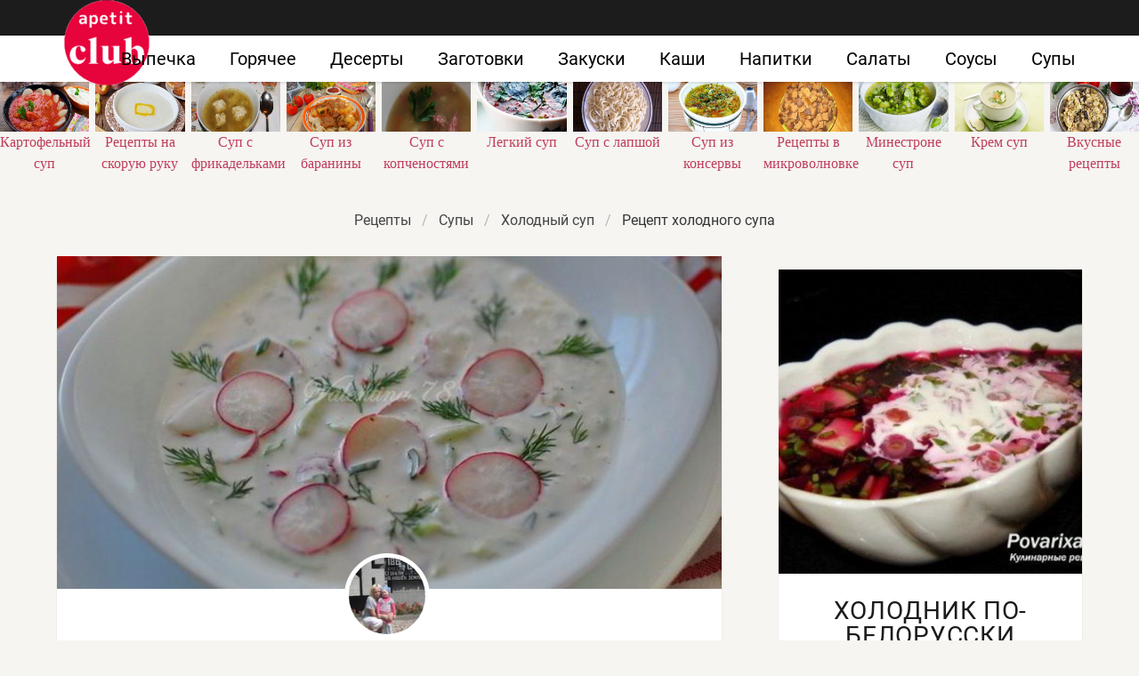

--- FILE ---
content_type: text/html; charset=UTF-8
request_url: https://apetitclub.ru/supy/kholodny-sup/kholodny-sup
body_size: 12021
content:
<!DOCTYPE html><html lang="ru"><head> <meta charset="UTF-8"> <title>Как Приготовить Холодный суп — Простой Домашний Рецепт с Пошаговыми Фото</title> <meta name="description" content="Простой рецепт авторской кухни. Время приготовления 30 мин. По рецепту получается четыре порции. Готовое блюдо содержит 235 ккал. Ингредиенты: огурцы 1 шт.; редис 1 пучок; лук зеленый 1 пучок; укроп по вкусу; перец белый по вкусу"> <meta http-equiv="X-UA-Compatible" content="IE=edge"> <meta name="viewport" content="width=device-width, initial-scale=1"> <link rel="icon" type="image/png" sizes="96x96" href="/favicon-96x96.png"> <link rel="apple-touch-icon" sizes="180x180" href="/apple-icon-180x180.png"> <link rel="icon" type="image/png" sizes="192x192" href="/android-icon-192x192.png"> <link rel="manifest" href="/manifest.json"> <meta name="msapplication-TileColor" content="#ffffff"> <meta name="msapplication-TileImage" content="/ms-icon-144x144.png"> <meta name="theme-color" content="#ffffff"> <meta property="og:title" content="Как Приготовить Холодный суп — Простой Домашний Рецепт с Пошаговыми Фото"> <meta property="og:type" content="website"> <meta property="og:site_name" content="apetitclub.ru"> <meta property="og:url" content="https://apetitclub.ru/supy/kholodny-sup/kholodny-sup"> <meta property="og:description" content="Простой рецепт авторской кухни. Время приготовления 30 мин. По рецепту получается четыре порции. Готовое блюдо содержит 235 ккал. Ингредиенты: огурцы 1 шт.; редис 1 пучок; лук зеленый 1 пучок; укроп по вкусу; перец белый по вкусу"> <meta property="og:image" content="https://apetitclub.ru/supy/kholodny-sup/kholodny-sup/kholodny-sup-ready0-w1200h630.jpg"> <meta name="twitter:card" content="summary_large_image"> <meta name="twitter:url" content="https://apetitclub.ru/supy/kholodny-sup/kholodny-sup"> <meta name="twitter:title" content="Как Приготовить Холодный суп — Простой Домашний Рецепт с Пошаговыми Фото"> <meta name="twitter:description" content="Простой рецепт авторской кухни. Время приготовления 30 мин. По рецепту получается четыре порции. Готовое блюдо содержит 235 ккал. Ингредиенты: огурцы 1 шт.; редис 1 пучок; лук зеленый 1 пучок; укроп по вкусу; перец белый по вкусу"> <meta name="twitter:image" content="https://apetitclub.ru/supy/kholodny-sup/kholodny-sup/kholodny-sup-ready0-w1200h630.jpg"> <link rel="preload" href="/styles.css" as="style"> <link rel="dns-prefetch" href="//fonts.googleapis.com"> <link rel="dns-prefetch" href="//counter.yadro.ru"> <link rel="dns-prefetch" href="//yastatic.net"> <style>@font-face{font-family:Roboto;font-style:normal;font-weight:400;src:local('Roboto'),local('Roboto-Regular'),url(https://fonts.gstatic.com/s/roboto/v18/KFOmCnqEu92Fr1Mu5mxP.ttf) format('truetype');font-display: swap}@font-face{font-family:Roboto;font-style:normal;font-weight:700;src:local('Roboto Bold'),local('Roboto-Bold'),url(https://fonts.gstatic.com/s/roboto/v18/KFOlCnqEu92Fr1MmWUlfABc9.ttf) format('truetype');font-display: swap}.breadcrumb:not(:last-child),.title:not(:last-child){margin-bottom:1.5rem}.image.is-16by9 img,.image.is-2by1 img{bottom:0;left:0;position:absolute;right:0;top:0}body,figure,h1,html,li,ul{margin:0;padding:0}h1{font-size:100%;font-weight:400}figure,section{display:block}.image img.is-rounded{border-radius:290486px}.image.is-16by9 img,.image.is-2by1 img{height:100%;width:100%}.image.is-96x96{height:96px;width:96px}.title{word-break:break-word}.title{color:#363636;font-size:2rem;font-weight:600;line-height:1.125}.retseptname,.serif{font-family:Georgia,Times,'Times New Roman',serif}.br-5{border:5px solid #fff}.title.retseptname{font-size:42px;line-height:1.35;font-weight:700;letter-spacing:-.5px;text-align:center}.ava{margin:-40px auto 0;color:#1c1c1c;font-size:16px;text-transform:uppercase;display:block;width:100px;text-align:center}.shadow{position:relative;background:#fff;box-shadow:0 2px 2px rgba(0,0,0,.1);overflow:hidden}@media screen and (max-width:768px){.navbar{border-top:3px solid #1c1c1c}.logo-top{width:52px;height:52px;top:-1px;left:1px;background:url('https://apetitclub.ru/logo-m.png') no-repeat}.breadcrumb{margin-top:20px}.section{padding:56px 0 3rem}.column{padding:.75rem 0}.columns{margin-left:0;margin-right:0}.image.is-2by1{padding-top:47.76%}}.breadcrumb{-webkit-touch-callout:none}.breadcrumb:not(:last-child){margin-bottom:1.5rem}.image.is-16by9 img,.image.is-1by1 img,.image.is-2by1 img{bottom:0;left:0;position:absolute;right:0;top:0}body,html,li,p,ul{margin:0;padding:0}ul{list-style:none}html{box-sizing:border-box}*,::after,::before{box-sizing:inherit}html{background-color:#f6f5f2;font-size:16px;-moz-osx-font-smoothing:grayscale;-webkit-font-smoothing:antialiased;min-width:300px;overflow-x:hidden;overflow-y:scroll;text-rendering:optimizeLegibility;-webkit-text-size-adjust:100%;-moz-text-size-adjust:100%;-ms-text-size-adjust:100%;text-size-adjust:100%}section{display:block}body{font-family:BlinkMacSystemFont,-apple-system,Roboto,Arial,sans-serif}body{color:#4a4a4a;font-size:1rem;font-weight:400;line-height:1.5}a{color:#3273dc;text-decoration:none}img{height:auto;max-width:100%}span{font-style:inherit;font-weight:inherit}.container{margin:0 auto;position:relative}@media screen and (min-width:1088px){.is-hidden-desktop{display:none!important}.container{max-width:960px;width:960px}}@media screen and (min-width:1280px){.container{max-width:1152px;width:1152px}}@media screen and (min-width:1472px){.container{max-width:1344px;width:1344px}}.image{display:block;position:relative}.image img{display:block;height:auto;width:100%}.image.is-16by9 img,.image.is-1by1 img,.image.is-2by1 img{height:100%;width:100%}.image.is-1by1{padding-top:100%}.image.is-16by9{padding-top:56.25%}.image.is-2by1{padding-top:50%}.breadcrumb{font-size:1rem;white-space:nowrap}.breadcrumb a{align-items:center;color:#3273dc;display:flex;justify-content:center;padding:0 .75em}.breadcrumb li{align-items:center;display:flex}.breadcrumb li:first-child a{padding-left:0}.breadcrumb li.is-active a{color:#363636}.breadcrumb li+li::before{color:#b5b5b5;content:"\0002f"}.breadcrumb ul{align-items:flex-start;display:flex;flex-wrap:wrap;justify-content:flex-start}.breadcrumb.is-centered ul{justify-content:center}.navbar{background-color:#fff;min-height:3.25rem;position:relative;z-index:30}.navbar>.container{align-items:stretch;display:flex;min-height:3.25rem;width:100%}.navbar-brand{align-items:stretch;display:flex;flex-shrink:0;min-height:3.25rem}.navbar-burger{color:#4a4a4a;display:block;height:3.25rem;position:relative;width:3.25rem;margin-left:auto}.navbar-burger span{background-color:currentColor;display:block;height:1px;left:calc(50% - 8px);position:absolute;-webkit-transform-origin:center;transform-origin:center;width:16px}.navbar-burger span:nth-child(1){top:calc(50% - 6px)}.navbar-burger span:nth-child(2){top:calc(50% - 1px)}.navbar-burger span:nth-child(3){top:calc(50% + 4px)}.navbar-menu{display:none}.navbar-item{color:#4a4a4a;display:block;line-height:1.5;padding:.5rem .75rem;position:relative}.navbar-item{display:block;flex-grow:0;flex-shrink:0}@media screen and (max-width:1087px){.navbar>.container{display:block}.navbar-brand .navbar-item{align-items:center;display:flex}.navbar-menu{background-color:#fff;box-shadow:0 8px 16px rgba(10,10,10,.1);padding:.5rem 0}.navbar.is-fixed-top-touch{left:0;position:fixed;right:0;z-index:30}.navbar.is-fixed-top-touch{top:0}.navbar.is-fixed-top-touch .navbar-menu{-webkit-overflow-scrolling:touch;max-height:calc(100vh - 3.25rem);overflow:auto}}@media screen and (min-width:1088px){.navbar,.navbar-end,.navbar-menu{align-items:stretch;display:flex}.navbar{min-height:3.25rem}.navbar-burger{display:none}.navbar-item{align-items:center;display:flex}.navbar-item{display:flex}.navbar-menu{flex-grow:1;flex-shrink:0}.navbar-end{justify-content:flex-end;margin-left:auto}.navbar>.container .navbar-brand{margin-left:-.75rem}.navbar>.container .navbar-menu{margin-right:-.75rem}}.column{display:block;flex-basis:0;flex-grow:1;flex-shrink:1;padding:.75rem}@media screen and (min-width:769px),print{.column.is-full{flex:none;width:100%}.column.is-4{flex:none;width:33.33333%}.columns:not(.is-desktop){display:flex}}.columns{margin-left:-.75rem;margin-right:-.75rem;margin-top:-.75rem}.columns:last-child{margin-bottom:-.75rem}.columns.is-multiline{flex-wrap:wrap}.columns.is-variable{--columnGap:0.75rem;margin-left:calc(-1 * var(--columnGap));margin-right:calc(-1 * var(--columnGap))}.columns.is-variable .column{padding-left:var(--columnGap);padding-right:var(--columnGap)}.columns.is-variable.is-5{--columnGap:1.25rem}.columns.is-variable.is-8{--columnGap:2rem}.section{padding:3rem 1.5rem}.rltv{position:relative}.serif{font-family:Georgia,Times,'Times New Roman',serif}.section{overflow:hidden;padding-top:1em}.image{overflow:hidden}.navbar{border-top:40px solid #1c1c1c;box-shadow:0 2px 2px rgba(0,0,0,.1)}.navbar-item{font-size:20px;color:#000;margin:0 7px}.breadcrumb{margin-bottom:1em!important}.breadcrumb a{color:#444}.logo-top{width:96px;height:96px;position:absolute;top:-40px;left:1px;background:url('https://apetitclub.ru/logo.png') no-repeat;text-indent:-9999px}.t-ingr{font-size:17px;line-height:1.3em;letter-spacing:-.5px;padding:10px}.my-card,.shadow{position:relative;background:#fff;box-shadow:0 2px 2px rgba(0,0,0,.1);overflow:hidden}.my-card{height:100%}.mt-10{margin-top:10px}@media screen and (max-width:768px){.navbar{border-top:3px solid #1c1c1c}.logo-top{width:52px;height:52px;top:-1px;left:1px;background:url('https://apetitclub.ru/logo-m.png') no-repeat}.breadcrumb{margin-top:20px}.section{padding:56px 0 3rem}.column{padding:.75rem 0}.columns{margin-left:0;margin-right:0}.t-ingr{margin-left:16px;margin-right:16px}.image.is-1by1,.image.is-2by1{padding-top:47.76%}}.article_link:after{content:" ";position:absolute;top:0;left:0;bottom:0;right:0;background-color:rgba(0,0,0,0);z-index:2222}:root{--swiper-theme-color:#007aff}:host{position:relative;display:block;margin-left:auto;margin-right:auto;z-index:1}.swiper{margin-left:auto;margin-right:auto;position:relative;overflow:hidden;list-style:none;padding:0;z-index:1;display:block}.swiper-wrapper{position:relative;width:100%;height:100%;z-index:1;display:flex;box-sizing:content-box}.swiper-wrapper{transform:translate3d(0,0,0)}.swiper-slide{flex-shrink:0;width:100%;height:100%;position:relative;display:block}:root{--swiper-navigation-size:44px}.swiper{width:100%;height:100%}.swiper-slide{text-align:center;display:flex;justify-content:center;align-items:center}.swiper-slide .serif{color:#c03d5a}.swiper-slide .relative{width:100%}@media screen and (max-width:768px){.swiper-slide{font-size:.7em}.swiper{margin:65px 0 -60px}}</style> <link rel="canonical" href="https://apetitclub.ru/supy/kholodny-sup/kholodny-sup"></head><body><nav class="navbar is-fixed-top-touch" role="navigation" aria-label="main navigation"> <div class="container"> <div class="navbar-brand"> <a class="navbar-item logo-top" href="/" title="На Главную">Как приготовить быстро и просто</a> <a role="button" class="navbar-burger burger" aria-label="menu" aria-expanded="false" data-target="navbarBasicExample"> <span aria-hidden="true"></span> <span aria-hidden="true"></span> <span aria-hidden="true"></span> </a> </div> <div id="navbarBasicExample" class="navbar-menu"> <div class="navbar-end"> <a class="navbar-item" href="/vypechka" title="Перейти в Раздел «Выпечка»">Выпечка</a> <a class="navbar-item" href="/goryachee" title="Перейти в Раздел «Горячее»">Горячее</a> <a class="navbar-item" href="/deserty" title="Перейти в Раздел «Десерты»">Десерты</a> <a class="navbar-item" href="/zagotovki" title="Перейти в Раздел «Заготовки»">Заготовки</a> <a class="navbar-item" href="/zakuski" title="Перейти в Раздел «Закуски»">Закуски</a> <a class="navbar-item" href="/kashi" title="Перейти в Раздел «Каши»">Каши</a> <a class="navbar-item" href="/napitki" title="Перейти в Раздел «Напитки»">Напитки</a> <a class="navbar-item" href="/salaty" title="Перейти в Раздел «Салаты»">Салаты</a> <a class="navbar-item" href="/sousy" title="Перейти в Раздел «Соусы»">Соусы</a> <a class="navbar-item" href="/supy" title="Перейти в Раздел «Супы»">Супы</a> </div> </div> </div></nav><div class="header"></div> <div class="swiper mySwiper"> <div class="swiper-wrapper columns"> <div class="swiper-slide"> <div class="relative"> <div class="image is-16by9"> <img class="lozad" src="/zero.png" data-src="/supy/kartofelny-sup/kartofelny-sup-w414h198.jpg" alt="Рецепты картофельного супа"> </div> <a class="article_link" href="/supy/kartofelny-sup"><span class="serif">Картофельный суп</span></a> </div> </div> <div class="swiper-slide"> <div class="relative"> <div class="image is-16by9"> <img class="lozad" src="/zero.png" data-src="/retsepty-na-skoruyu-ruku/retsepty-na-skoruyu-ruku-w414h198.jpg" alt="Рецепты на скорую руку"> </div> <a class="article_link" href="/retsepty-na-skoruyu-ruku"><span class="serif">Рецепты на скорую руку</span></a> </div> </div> <div class="swiper-slide"> <div class="relative"> <div class="image is-16by9"> <img class="lozad" src="/zero.png" data-src="/supy/sup-s-frikadelkami/sup-s-frikadelkami-w414h198.jpg" alt="Рецепты супа с фрикадельками"> </div> <a class="article_link" href="/supy/sup-s-frikadelkami"><span class="serif">Суп с фрикадельками</span></a> </div> </div> <div class="swiper-slide"> <div class="relative"> <div class="image is-16by9"> <img class="lozad" src="/zero.png" data-src="/supy/sup-iz-baraniny/sup-iz-baraniny-w414h198.jpg" alt="Рецепты супа из баранины"> </div> <a class="article_link" href="/supy/sup-iz-baraniny"><span class="serif">Суп из баранины</span></a> </div> </div> <div class="swiper-slide"> <div class="relative"> <div class="image is-16by9"> <img class="lozad" src="/zero.png" data-src="/supy/sup-s-kopchenostyami/sup-s-kopchenostyami-w414h198.jpg" alt="Рецепты супа с копченостями"> </div> <a class="article_link" href="/supy/sup-s-kopchenostyami"><span class="serif">Суп с копченостями</span></a> </div> </div> <div class="swiper-slide"> <div class="relative"> <div class="image is-16by9"> <img class="lozad" src="/zero.png" data-src="/supy/legkii-sup/legkii-sup-w414h198.jpg" alt="Рецепты легкого супа"> </div> <a class="article_link" href="/supy/legkii-sup"><span class="serif">Легкий суп</span></a> </div> </div> <div class="swiper-slide"> <div class="relative"> <div class="image is-16by9"> <img class="lozad" src="/zero.png" data-src="/supy/lapsha-sup/lapsha-sup-w414h198.jpg" alt="Рецепты Супа с лапшой"> </div> <a class="article_link" href="/supy/lapsha-sup"><span class="serif">Суп с лапшой</span></a> </div> </div> <div class="swiper-slide"> <div class="relative"> <div class="image is-16by9"> <img class="lozad" src="/zero.png" data-src="/supy/sup-iz-konservy/sup-iz-konservy-w414h198.jpg" alt="Рецепты супа из консервы"> </div> <a class="article_link" href="/supy/sup-iz-konservy"><span class="serif">Суп из консервы</span></a> </div> </div> <div class="swiper-slide"> <div class="relative"> <div class="image is-16by9"> <img class="lozad" src="/zero.png" data-src="/retsepty-v-mikrovolnovke/retsepty-v-mikrovolnovke-w414h198.jpg" alt="Рецепты в микроволновке"> </div> <a class="article_link" href="/retsepty-v-mikrovolnovke"><span class="serif">Рецепты в микроволновке</span></a> </div> </div> <div class="swiper-slide"> <div class="relative"> <div class="image is-16by9"> <img class="lozad" src="/zero.png" data-src="/supy/ovoschnoi-sup/minestrone-sup/minestrone-sup-w414h198.jpg" alt="Рецепты минестроне суп"> </div> <a class="article_link" href="/supy/ovoschnoi-sup/minestrone-sup"><span class="serif">Минестроне суп</span></a> </div> </div> <div class="swiper-slide"> <div class="relative"> <div class="image is-16by9"> <img class="lozad" src="/zero.png" data-src="/supy/krem-sup/krem-sup-w414h198.jpg" alt="Рецепты крема суп"> </div> <a class="article_link" href="/supy/krem-sup"><span class="serif">Крем суп</span></a> </div> </div> <div class="swiper-slide"> <div class="relative"> <div class="image is-16by9"> <img class="lozad" src="/zero.png" data-src="/vkusnye-retsepty/vkusnye-retsepty-w414h198.jpg" alt="Вкусные рецепты"> </div> <a class="article_link" href="/vkusnye-retsepty"><span class="serif">Вкусные рецепты</span></a> </div> </div> <div class="swiper-slide"> <div class="relative"> <div class="image is-16by9"> <img class="lozad" src="/zero.png" data-src="/prostye-retsepty/prostye-retsepty-w414h198.jpg" alt="Простые рецепты"> </div> <a class="article_link" href="/prostye-retsepty"><span class="serif">Простые рецепты</span></a> </div> </div> <div class="swiper-slide"> <div class="relative"> <div class="image is-16by9"> <img class="lozad" src="/zero.png" data-src="/supy/sup-s-kapustoi/sup-s-kapustoi-w414h198.jpg" alt="Рецепты супа с капустой"> </div> <a class="article_link" href="/supy/sup-s-kapustoi"><span class="serif">Суп с капустой</span></a> </div> </div> <div class="swiper-slide"> <div class="relative"> <div class="image is-16by9"> <img class="lozad" src="/zero.png" data-src="/supy/sup-s-rebryshkami/sup-s-rebryshkami-w414h198.jpg" alt="Рецепты супа с ребрышками"> </div> <a class="article_link" href="/supy/sup-s-rebryshkami"><span class="serif">Суп с ребрышками</span></a> </div> </div> <div class="swiper-slide"> <div class="relative"> <div class="image is-16by9"> <img class="lozad" src="/zero.png" data-src="/supy/sup-s-kletskami/sup-s-kletskami-w414h198.jpg" alt="Рецепты супа с клецками"> </div> <a class="article_link" href="/supy/sup-s-kletskami"><span class="serif">Суп с клецками</span></a> </div> </div> <div class="swiper-slide"> <div class="relative"> <div class="image is-16by9"> <img class="lozad" src="/zero.png" data-src="/supy/svekolny-sup/svekolny-sup-w414h198.jpg" alt="Рецепты свекольного супа"> </div> <a class="article_link" href="/supy/svekolny-sup"><span class="serif">Свекольный суп</span></a> </div> </div> <div class="swiper-slide"> <div class="relative"> <div class="image is-16by9"> <img class="lozad" src="/zero.png" data-src="/supy/sup-s-myasom/sup-s-myasom-w414h198.jpg" alt="Рецепты супа с мясом"> </div> <a class="article_link" href="/supy/sup-s-myasom"><span class="serif">Суп с мясом</span></a> </div> </div> <div class="swiper-slide"> <div class="relative"> <div class="image is-16by9"> <img class="lozad" src="/zero.png" data-src="/supy/borsch/ovoschnoi-sup/ovoschnoi-sup-w414h198.jpg" alt="Рецепты овощного супа"> </div> <a class="article_link" href="/supy/borsch/ovoschnoi-sup"><span class="serif">Овощной суп</span></a> </div> </div> <div class="swiper-slide"> <div class="relative"> <div class="image is-16by9"> <img class="lozad" src="/zero.png" data-src="/supy/sup-iz-govyadiny/sup-iz-govyadiny-w414h198.jpg" alt="Рецепты супа из говядины"> </div> <a class="article_link" href="/supy/sup-iz-govyadiny"><span class="serif">Суп из говядины</span></a> </div> </div> <div class="swiper-slide"> <div class="relative"> <div class="image is-16by9"> <img class="lozad" src="/zero.png" data-src="/supy/tykvenny-sup/tykvenny-sup-w414h198.jpg" alt="Рецепты тыквенного супа"> </div> <a class="article_link" href="/supy/tykvenny-sup"><span class="serif">Тыквенный суп</span></a> </div> </div> <div class="swiper-slide"> <div class="relative"> <div class="image is-16by9"> <img class="lozad" src="/zero.png" data-src="/supy/sup-iz-chechevitsy/sup-iz-chechevitsy-w414h198.jpg" alt="Рецепты супа из чечевицы"> </div> <a class="article_link" href="/supy/sup-iz-chechevitsy"><span class="serif">Суп из чечевицы</span></a> </div> </div> <div class="swiper-slide"> <div class="relative"> <div class="image is-16by9"> <img class="lozad" src="/zero.png" data-src="/supy/sup-v-multivarke/sup-v-multivarke-w414h198.jpg" alt="Рецепты супа в мультиварке"> </div> <a class="article_link" href="/supy/sup-v-multivarke"><span class="serif">Суп в мультиварке</span></a> </div> </div> <div class="swiper-slide"> <div class="relative"> <div class="image is-16by9"> <img class="lozad" src="/zero.png" data-src="/supy/sup-s-perlovkoi/sup-s-perlovkoi-w414h198.jpg" alt="Рецепты супа с перловкой"> </div> <a class="article_link" href="/supy/sup-s-perlovkoi"><span class="serif">Суп с перловкой</span></a> </div> </div> <div class="swiper-slide"> <div class="relative"> <div class="image is-16by9"> <img class="lozad" src="/zero.png" data-src="/prazdnichnye-retsepty/prazdnichnye-retsepty-w414h198.jpg" alt="Праздничные рецепты"> </div> <a class="article_link" href="/prazdnichnye-retsepty"><span class="serif">Праздничные рецепты</span></a> </div> </div> <div class="swiper-slide"> <div class="relative"> <div class="image is-16by9"> <img class="lozad" src="/zero.png" data-src="/supy/sup-na-skoruyu-ruku/sup-na-skoruyu-ruku-w414h198.jpg" alt="Рецепты супа на скорую руку"> </div> <a class="article_link" href="/supy/sup-na-skoruyu-ruku"><span class="serif">Суп на скорую руку</span></a> </div> </div> <div class="swiper-slide"> <div class="relative"> <div class="image is-16by9"> <img class="lozad" src="/zero.png" data-src="/supy/sup-tomatny/sup-tomatny-w414h198.jpg" alt="Рецепты супа томатного"> </div> <a class="article_link" href="/supy/sup-tomatny"><span class="serif">Суп томатный</span></a> </div> </div> <div class="swiper-slide"> <div class="relative"> <div class="image is-16by9"> <img class="lozad" src="/zero.png" data-src="/supy/bulyon/risovy-sup/risovy-sup-w414h198.jpg" alt="Рецепты рисового супа"> </div> <a class="article_link" href="/supy/bulyon/risovy-sup"><span class="serif">Рисовый суп</span></a> </div> </div> <div class="swiper-slide"> <div class="relative"> <div class="image is-16by9"> <img class="lozad" src="/zero.png" data-src="/supy/rybny-sup/rybny-sup-w414h198.jpg" alt="Рецепты рыбного супа"> </div> <a class="article_link" href="/supy/rybny-sup"><span class="serif">Рыбный суп</span></a> </div> </div> <div class="swiper-slide"> <div class="relative"> <div class="image is-16by9"> <img class="lozad" src="/zero.png" data-src="/supy/sup-s-plavlennym-syrom/sup-s-plavlennym-syrom-w414h198.jpg" alt="Рецепты супа с плавленным сыром"> </div> <a class="article_link" href="/supy/sup-s-plavlennym-syrom"><span class="serif">Суп с плавленным сыром</span></a> </div> </div> <div class="swiper-slide"> <div class="relative"> <div class="image is-16by9"> <img class="lozad" src="/zero.png" data-src="/supy/ovoschnoi-sup/sup-iz-tykvy/sup-iz-tykvy-w414h198.jpg" alt="Рецепты супа из тыквы"> </div> <a class="article_link" href="/supy/ovoschnoi-sup/sup-iz-tykvy"><span class="serif">Суп из тыквы</span></a> </div> </div> <div class="swiper-slide"> <div class="relative"> <div class="image is-16by9"> <img class="lozad" src="/zero.png" data-src="/supy/sup-iz-shampinyonov/sup-iz-shampinyonov-w414h198.jpg" alt="Рецепты супа из шампиньонов"> </div> <a class="article_link" href="/supy/sup-iz-shampinyonov"><span class="serif">Суп из шампиньонов</span></a> </div> </div> <div class="swiper-slide"> <div class="relative"> <div class="image is-16by9"> <img class="lozad" src="/zero.png" data-src="/retsepty-na-skovorode/retsepty-na-skovorode-w414h198.jpg" alt="Рецепты на сковороде"> </div> <a class="article_link" href="/retsepty-na-skovorode"><span class="serif">Рецепты на сковороде</span></a> </div> </div> <div class="swiper-slide"> <div class="relative"> <div class="image is-16by9"> <img class="lozad" src="/zero.png" data-src="/retsepty-dlya-khlebopechki/retsepty-dlya-khlebopechki-w414h198.jpg" alt="Рецепты для хлебопечки"> </div> <a class="article_link" href="/retsepty-dlya-khlebopechki"><span class="serif">Рецепты для хлебопечки</span></a> </div> </div> <div class="swiper-slide"> <div class="relative"> <div class="image is-16by9"> <img class="lozad" src="/zero.png" data-src="/supy/prostoi-sup/prostoi-sup-w414h198.jpg" alt="Рецепты простого супа"> </div> <a class="article_link" href="/supy/prostoi-sup"><span class="serif">Простой суп</span></a> </div> </div> <div class="swiper-slide"> <div class="relative"> <div class="image is-16by9"> <img class="lozad" src="/zero.png" data-src="/retsepty-v-multivarke/retsepty-v-multivarke-w414h198.jpg" alt="Рецепты в мультиварке"> </div> <a class="article_link" href="/retsepty-v-multivarke"><span class="serif">Рецепты в мультиварке</span></a> </div> </div> <div class="swiper-slide"> <div class="relative"> <div class="image is-16by9"> <img class="lozad" src="/zero.png" data-src="/supy/bulyon/klassicheskie-supy/klassicheskie-supy-w414h198.jpg" alt="Рецепты классических супов"> </div> <a class="article_link" href="/supy/bulyon/klassicheskie-supy"><span class="serif">Классические супы</span></a> </div> </div> <div class="swiper-slide"> <div class="relative"> <div class="image is-16by9"> <img class="lozad" src="/zero.png" data-src="/supy/molochny-sup/sup-iz-brokkoli/sup-iz-brokkoli-w414h198.jpg" alt="Рецепты супа из брокколи"> </div> <a class="article_link" href="/supy/molochny-sup/sup-iz-brokkoli"><span class="serif">Суп из брокколи</span></a> </div> </div> <div class="swiper-slide"> <div class="relative"> <div class="image is-16by9"> <img class="lozad" src="/zero.png" data-src="/supy/bulyon/gorokhovy-sup/gorokhovy-sup-w414h198.jpg" alt="Рецепты горохового супа"> </div> <a class="article_link" href="/supy/bulyon/gorokhovy-sup"><span class="serif">Гороховый суп</span></a> </div> </div> <div class="swiper-slide"> <div class="relative"> <div class="image is-16by9"> <img class="lozad" src="/zero.png" data-src="/supy/sup-s-vermishelyu/sup-s-vermishelyu-w414h198.jpg" alt="Рецепты супа с вермишелью"> </div> <a class="article_link" href="/supy/sup-s-vermishelyu"><span class="serif">Суп с вермишелью</span></a> </div> </div> <div class="swiper-slide"> <div class="relative"> <div class="image is-16by9"> <img class="lozad" src="/zero.png" data-src="/dieticheskie-retsepty/dieticheskie-retsepty-w414h198.jpg" alt="Диетические рецепты"> </div> <a class="article_link" href="/dieticheskie-retsepty"><span class="serif">Диетические рецепты</span></a> </div> </div> <div class="swiper-slide"> <div class="relative"> <div class="image is-16by9"> <img class="lozad" src="/zero.png" data-src="/retsepty-na-zimu/retsepty-na-zimu-w414h198.jpg" alt="Рецепты на зиму"> </div> <a class="article_link" href="/retsepty-na-zimu"><span class="serif">Рецепты на зиму</span></a> </div> </div> <div class="swiper-slide"> <div class="relative"> <div class="image is-16by9"> <img class="lozad" src="/zero.png" data-src="/supy/sup-s-fasolyu/sup-s-fasolyu-w414h198.jpg" alt="Рецепты супа с фасолью"> </div> <a class="article_link" href="/supy/sup-s-fasolyu"><span class="serif">Суп с фасолью</span></a> </div> </div> <div class="swiper-slide"> <div class="relative"> <div class="image is-16by9"> <img class="lozad" src="/zero.png" data-src="/retsepty-na-novy-god/retsepty-na-novy-god-w414h198.jpg" alt="Рецепты на новый год"> </div> <a class="article_link" href="/retsepty-na-novy-god"><span class="serif">Рецепты на новый год</span></a> </div> </div> <div class="swiper-slide"> <div class="relative"> <div class="image is-16by9"> <img class="lozad" src="/zero.png" data-src="/retsepty-na-uzhin/retsepty-na-uzhin-w414h198.jpg" alt="Рецепты на ужин"> </div> <a class="article_link" href="/retsepty-na-uzhin"><span class="serif">Рецепты на ужин</span></a> </div> </div> <div class="swiper-slide"> <div class="relative"> <div class="image is-16by9"> <img class="lozad" src="/zero.png" data-src="/krasivye-retsepty/krasivye-retsepty-w414h198.jpg" alt="Красивые рецепты"> </div> <a class="article_link" href="/krasivye-retsepty"><span class="serif">Красивые рецепты</span></a> </div> </div> <div class="swiper-slide"> <div class="relative"> <div class="image is-16by9"> <img class="lozad" src="/zero.png" data-src="/domashnie-retsepty/domashnie-retsepty-w414h198.jpg" alt="Домашние рецепты"> </div> <a class="article_link" href="/domashnie-retsepty"><span class="serif">Домашние рецепты</span></a> </div> </div> <div class="swiper-slide"> <div class="relative"> <div class="image is-16by9"> <img class="lozad" src="/zero.png" data-src="/legkie-retsepty/legkie-retsepty-w414h198.jpg" alt="Легкие рецепты"> </div> <a class="article_link" href="/legkie-retsepty"><span class="serif">Легкие рецепты</span></a> </div> </div> <div class="swiper-slide"> <div class="relative"> <div class="image is-16by9"> <img class="lozad" src="/zero.png" data-src="/supy/bulyon/grechnevy-sup/grechnevy-sup-w414h198.jpg" alt="Рецепты гречневого супа"> </div> <a class="article_link" href="/supy/bulyon/grechnevy-sup"><span class="serif">Гречневый суп</span></a> </div> </div> <div class="swiper-slide"> <div class="relative"> <div class="image is-16by9"> <img class="lozad" src="/zero.png" data-src="/retsepty-v-dukhovke/retsepty-v-dukhovke-w414h198.jpg" alt="Рецепты в духовке"> </div> <a class="article_link" href="/retsepty-v-dukhovke"><span class="serif">Рецепты в духовке</span></a> </div> </div> <div class="swiper-slide"> <div class="relative"> <div class="image is-16by9"> <img class="lozad" src="/zero.png" data-src="/supy/borsch/domashnii-sup/domashnii-sup-w414h198.jpg" alt="Рецепты домашнего супа"> </div> <a class="article_link" href="/supy/borsch/domashnii-sup"><span class="serif">Домашний суп</span></a> </div> </div> <div class="swiper-slide"> <div class="relative"> <div class="image is-16by9"> <img class="lozad" src="/zero.png" data-src="/supy/molochny-sup/syrny-sup/syrny-sup-w414h198.jpg" alt="Рецепты сырного супа"> </div> <a class="article_link" href="/supy/molochny-sup/syrny-sup"><span class="serif">Сырный суп</span></a> </div> </div> <div class="swiper-slide"> <div class="relative"> <div class="image is-16by9"> <img class="lozad" src="/zero.png" data-src="/supy/bulyon/sup-iz-indeiki/sup-iz-indeiki-w414h198.jpg" alt="Рецепты супа из индейки"> </div> <a class="article_link" href="/supy/bulyon/sup-iz-indeiki"><span class="serif">Суп из индейки</span></a> </div> </div> <div class="swiper-slide"> <div class="relative"> <div class="image is-16by9"> <img class="lozad" src="/zero.png" data-src="/supy/bystry-sup/bystry-sup-w414h198.jpg" alt="Рецепты быстрого супа"> </div> <a class="article_link" href="/supy/bystry-sup"><span class="serif">Быстрый суп</span></a> </div> </div> <div class="swiper-slide"> <div class="relative"> <div class="image is-16by9"> <img class="lozad" src="/zero.png" data-src="/supy/gribnoi-sup/gribnoi-sup-w414h198.jpg" alt="Рецепты грибного супа"> </div> <a class="article_link" href="/supy/gribnoi-sup"><span class="serif">Грибной суп</span></a> </div> </div> <div class="swiper-slide"> <div class="relative"> <div class="image is-16by9"> <img class="lozad" src="/zero.png" data-src="/supy/sup-s-gribami/sup-s-gribami-w414h198.jpg" alt="Рецепты супа с грибами"> </div> <a class="article_link" href="/supy/sup-s-gribami"><span class="serif">Суп с грибами</span></a> </div> </div> <div class="swiper-slide"> <div class="relative"> <div class="image is-16by9"> <img class="lozad" src="/zero.png" data-src="/supy/sup-s-yaitsom/sup-s-yaitsom-w414h198.jpg" alt="Рецепты супа с яйцом"> </div> <a class="article_link" href="/supy/sup-s-yaitsom"><span class="serif">Суп с яйцом</span></a> </div> </div> <div class="swiper-slide"> <div class="relative"> <div class="image is-16by9"> <img class="lozad" src="/zero.png" data-src="/supy/kuriny-sup/kuriny-sup-w414h198.jpg" alt="Рецепты куриного супа"> </div> <a class="article_link" href="/supy/kuriny-sup"><span class="serif">Куриный суп</span></a> </div> </div> <div class="swiper-slide"> <div class="relative"> <div class="image is-16by9"> <img class="lozad" src="/zero.png" data-src="/supy/bulyon/sup-iz-kabachkov/sup-iz-kabachkov-w414h198.jpg" alt="Рецепты супа из кабачков"> </div> <a class="article_link" href="/supy/bulyon/sup-iz-kabachkov"><span class="serif">Суп из кабачков</span></a> </div> </div> <div class="swiper-slide"> <div class="relative"> <div class="image is-16by9"> <img class="lozad" src="/zero.png" data-src="/supy/vkusny-sup/vkusny-sup-w414h198.jpg" alt="Рецепты вкусного супа"> </div> <a class="article_link" href="/supy/vkusny-sup"><span class="serif">Вкусный суп</span></a> </div> </div> <div class="swiper-slide"> <div class="relative"> <div class="image is-16by9"> <img class="lozad" src="/zero.png" data-src="/supy/bulyon/sup-s-krevetkami/sup-s-krevetkami-w414h198.jpg" alt="Рецепты супа с креветками"> </div> <a class="article_link" href="/supy/bulyon/sup-s-krevetkami"><span class="serif">Суп с креветками</span></a> </div> </div> <div class="swiper-slide"> <div class="relative"> <div class="image is-16by9"> <img class="lozad" src="/zero.png" data-src="/supy/sup-iz-svininy/sup-iz-svininy-w414h198.jpg" alt="Рецепты супа из свинины"> </div> <a class="article_link" href="/supy/sup-iz-svininy"><span class="serif">Суп из свинины</span></a> </div> </div> <div class="swiper-slide"> <div class="relative"> <div class="image is-16by9"> <img class="lozad" src="/zero.png" data-src="/retsepty-na-den-rozhdeniya/retsepty-na-den-rozhdeniya-w414h198.jpg" alt="Рецепты на день рождения"> </div> <a class="article_link" href="/retsepty-na-den-rozhdeniya"><span class="serif">Рецепты на день рождения</span></a> </div> </div> <div class="swiper-slide"> <div class="relative"> <div class="image is-16by9"> <img class="lozad" src="/zero.png" data-src="/klassicheskie-retsepty/klassicheskie-retsepty-w414h198.jpg" alt="Классические рецепты"> </div> <a class="article_link" href="/klassicheskie-retsepty"><span class="serif">Классические рецепты</span></a> </div> </div> </div> </div><section class="section"> <div class="container"> <nav class="breadcrumb is-centered" aria-label="breadcrumbs"> <ul itemscope itemtype="http://schema.org/BreadcrumbList"> <li itemprop="itemListElement" itemscope itemtype="http://schema.org/ListItem"> <a href="/" title="Перейти на Главную" itemprop="item"> <span itemprop="name">Рецепты</span> </a> <meta itemprop="position" content="1"> </li> <li itemprop="itemListElement" itemscope itemtype="http://schema.org/ListItem"> <a href="/supy" itemprop="item" title="Супы"> <span itemprop="name">Супы</span> </a> <meta itemprop="position" content="2"> </li> <li itemprop="itemListElement" itemscope itemtype="http://schema.org/ListItem"> <a href="/supy/kholodny-sup" itemprop="item" title="Холодный суп"> <span itemprop="name">Холодный суп</span> </a> <meta itemprop="position" content="3"> </li> <li class="is-active" itemprop="itemListElement" itemscope itemtype="http://schema.org/ListItem"> <a href="#" aria-current="page" itemprop="item"> <span itemprop="name">Рецепт холодного супа</span> </a> <meta itemprop="position" content="4"> </li> </ul> </nav> <div class="columns mt-10 is-variable is-8"> <div class="column"> <div class="shadow"> <div class="image is-2by1"> <img class="lozad" src="/zero.png" data-src="/supy/kholodny-sup/kholodny-sup/kholodny-sup-ready0-w875h437.jpg" alt="Рецепт холодного супа"> </div> <div> <a class="ava" href="/povar/asofaly1980" title="Перейти на страницу пользователя «asofaly1980»"> <figure class="image is-96x96"> <img class="lozad is-rounded br-5" src="/zero.png" data-src="/povar/asofaly1980/asofaly1980-w96h96.jpg" alt="asofaly1980"> </figure> <div>asofaly1980</div> </a> </div> <h1 class="title retseptname"> Холодный суп </h1> <div> <a class="comments" href="#comments"> <div class="rated-m my-inline" title="Рейтинг рецепта 3.7 из 5"> <label style="width:74%"></label> </div> 11 отзывов </a> </div> <div class="content mtb-25 text-18 serif prl-5 ta-c"> <p>За окном жара.+30. Возможно вам будет интересен <a href="/supy/kholodny-sup/ispansky-kholodny-sup">рецепт испанского холодного супа</a>, напишите, что думаете.</p> <div id="hiyorevu-biqiquqecojavube"> <script> !(function(w,m){(w[m]||(w[m]=[]))&&w[m].push( {id:'hiyorevu-biqiquqecojavube',block:'127915', site_id:'23478'} );})(window, 'mtzBlocks'); </script> </div> </div> <div class="columns mt-1 b-tb mrl32"> <div class="column br-1"> <p class="p-meta-first"> <span class="t-20">Сложность: </span> <span class="t-20-b"> Простой</span> </p> <p class="p-meta-first"> <span class="t-20">Кухня: </span> <span class="t-20-b"> Авторская</span> </p> </div> <div class="column br-1"> <p class="p-10"> <span class="t-20">Общее время: </span> <span class="t-20-b"> 30 мин</span> </p> </div> <div class="column"> <p class="p-10"> <span class="t-20">Рецепт на </span> <span class="t-20-b"> 4 порции</span> </p> <p class="p-10"> <span class="t-20">Калорий: </span> <span class="t-20-b"> 235 ккал</span> </p> </div> </div> <div class="ya-share2 ta-c" data-services="collections,vkontakte,facebook,odnoklassniki,moimir,twitter"></div> <div class="columns is-multiline"> <div class="column is-half"> <h2 class="r-title serif">Ингредиенты:</h2> <div> <ul class="ingredients"> <li>огурцы - 1 шт.</li> <li>редис - 1 пучок</li> <li>лук зеленый - 1 пучок</li> <li>укроп - по вкусу</li> <li>перец белый - по вкусу</li> </ul> </div> </div> <div class="column"> <h2 class="r-title serif">Как приготовить</h2> <ol class="steps"> <li> <p id="step1">Йогурт и кефир взбила миксером, посолила и поперчила. Редис почистила, вымыла, нарезала кружочками.</p> </li> <li> <div class="image is-2by1"> <img class="lozad" src="/zero.png" data-src="/supy/kholodny-sup/kholodny-sup/kholodny-sup-steps1-w365h183.jpg" alt="холодный суп"> </div> <p id="step2">Огурец очистила от кожуры, натерла на крупной терке.</p> </li> <li> <div class="image is-2by1"> <img class="lozad" src="/zero.png" data-src="/supy/kholodny-sup/kholodny-sup/kholodny-sup-steps2-w365h183.jpg" alt="холодный суп"> </div> <p id="step3">Зеленый лук нарезала мелко.</p> </li> <li> <div class="image is-2by1"> <img class="lozad" src="/zero.png" data-src="/supy/kholodny-sup/kholodny-sup/kholodny-sup-steps3-w365h183.jpg" alt="холодный суп"> </div> <p id="step4">Залила измельченные овощи смесью йогурта и кефира. Поставила суп в холодильник, охладила. При подаче украсила веточками укропа. Приятного аппетита!</p> </li> </ol> <div class="content mt-1 pb-1"> <p>Главное не боятся. Все получится. Буду пробовать приготовить <a href="/supy/kholodny-sup/kholodny-tomatny-sup">холодный томатный суп</a>. Кто со мной ? Всегда стараюсь приготовить что-нибудь новое.</p> </div> <div id="yevofub-apafasepenorokeqi"> <script> !(function(w,m){(w[m]||(w[m]=[]))&&w[m].push( {id:'yevofub-apafasepenorokeqi',block:'127927', site_id:'23478'} );})(window, 'mtzBlocks'); </script> </div> </div> </div> </div> <div class="shadow mt-3"> <div class="columns is-multiline is-variable is-3 mrl-1 mb-1"> <div class="column is-3 rltv"> <div class="shadow-mobile"> <a class="article_link" href="/supy/kholodny-sup/kholodny-sup-iz-tsitrusovykh"> <figure class="image is-1by1"> <img class="lozad" src="/zero.png" data-src="/supy/kholodny-sup/kholodny-sup-iz-tsitrusovykh/kholodny-sup-iz-tsitrusovykh-ready0-w187h187.jpg" alt="Рецепт Холодного супа из цитрусовых"> </figure> <div class="title-21">Холодный суп из цитрусовых</div> </a> <p class="t-ingr is-hidden-desktop">Сахар 100 г; Апельсины 2 шт.; Картофельный крахмал 2 столовые ложки; Сливки 1/2 стак.; Сметана 2 столовые...</p> </div> </div> <div class="column is-3 rltv"> <div class="shadow-mobile"> <a class="article_link" href="/supy/kholodny-sup/kholodny-svekolny-sup"> <figure class="image is-1by1"> <img class="lozad" src="/zero.png" data-src="/supy/kholodny-sup/kholodny-svekolny-sup/kholodny-svekolny-sup-ready0-w187h187.jpg" alt="Рецепт Холодного свекольного супа"> </figure> <div class="title-21">Холодный свекольный суп</div> </a> <p class="t-ingr is-hidden-desktop">Огурцы 200 г; Редис красный 200 г; Свёкла 500 г; Сметана 200 г; Яйцо куриное 7 шт.; Квас хлебный 1 л;...</p> </div> </div> <div class="column is-3 rltv"> <div class="shadow-mobile"> <a class="article_link" href="/supy/kholodny-sup/kholodny-sup-iz-cherniki"> <figure class="image is-1by1"> <img class="lozad" src="/zero.png" data-src="/supy/kholodny-sup/kholodny-sup-iz-cherniki/kholodny-sup-iz-cherniki-ready0-w187h187.jpg" alt="Рецепт Холодного супа из черники"> </figure> <div class="title-21">Холодный суп из черники</div> </a> <p class="t-ingr is-hidden-desktop">Черника — 200-300 г; Сливки — 150-200 г; Соль, сахар, корица — - По вкусу...</p> </div> </div> <div class="column is-3 rltv"> <div class="shadow-mobile"> <a class="article_link" href="/supy/kholodny-sup/ispansky-kholodny-sup"> <figure class="image is-1by1"> <img class="lozad" src="/zero.png" data-src="/supy/kholodny-sup/ispansky-kholodny-sup/ispansky-kholodny-sup-ready0-w187h187.jpg" alt="Рецепт Испанского холодного супа"> </figure> <div class="title-21">Испанский холодный суп</div> </a> <p class="t-ingr is-hidden-desktop">Томаты — 4 шт. (средние); Огурцы — 2 шт.; Болгарский перец — 2 шт.; Чеснок — 3 Дольки; Лук — 1 По вкусу;...</p> </div> </div> </div> </div> <h4 class="something serif ta-l mt-1">Ищите что-то еще?</h4> <div class="columns is-multiline mt-1 is-variable is-2 "> <div class="column is-4 rltv"> <div class="my-card"> <a class="article_link" href="/supy/kholodny-sup/kholodny-ogurechny-sup" title="Холодный огуречный суп"> <figure class="image is-5by4"> <img class="lozad" src="/zero.png" alt="Холодный огуречный суп" data-src="/supy/kholodny-sup/kholodny-ogurechny-sup/kholodny-ogurechny-sup-ready0-w318h254.jpg"> </figure> <div class="title-28"> Холодный огуречный суп</div> </a> <p class="t-ingr is-hidden-desktop">Огурцы 200 г; Йогурт 1 ст; Лук зеленый 4 пера; Соль по вкусу; Перец черный молотый по вкусу; Лед 3-4...</p> </div> </div> <div class="column is-4 rltv"> <div class="my-card"> <a class="article_link" href="/supy/kholodny-sup/kholodny-sup-iz-maliny" title="Холодный суп из малины"> <figure class="image is-5by4"> <img class="lozad" src="/zero.png" alt="Холодный суп из малины" data-src="/supy/kholodny-sup/kholodny-sup-iz-maliny/kholodny-sup-iz-maliny-ready0-w318h254.jpg"> </figure> <div class="title-28"> Как приготовить холодный суп из малины</div> </a> <p class="t-ingr is-hidden-desktop">Малина - 500 г; Дыня - 1 шт.; Лимоны - 1 шт.; Мята - 6 г; Яблочный сок - 1 л; Вино красное - 125 мл;...</p> </div> </div> <div class="column is-4 rltv"> <div class="my-card"> <a class="article_link" href="/supy/kholodny-sup/kholodny-sup-kokteil" title="Холодный суп-коктейль"> <figure class="image is-5by4"> <img class="lozad" src="/zero.png" alt="Холодный суп-коктейль" data-src="/supy/kholodny-sup/kholodny-sup-kokteil/kholodny-sup-kokteil-ready0-w318h254.jpg"> </figure> <div class="title-28"> Холодный суп-коктейль</div> </a> <p class="t-ingr is-hidden-desktop">сок томатный - 100 мл; красная консервированная фасоль - 100 г; соль - 1 щепотка; хлеб белый - ½ куска;...</p> </div> </div> <div class="column is-4 rltv"> <div class="my-card"> <a class="article_link" href="/supy/kholodny-sup/kholodny-tomatny-sup" title="Холодный томатный суп"> <figure class="image is-5by4"> <img class="lozad" src="/zero.png" alt="Холодный томатный суп" data-src="/supy/kholodny-sup/kholodny-tomatny-sup/kholodny-tomatny-sup-ready0-w318h254.jpg"> </figure> <div class="title-28"> Готовим холодный томатный суп</div> </a> <p class="t-ingr is-hidden-desktop">сок томатный - 360 мл; имбирь - 1 шт.; кориандр молотый - 1 ч.л.; сахар - 1 ч.л.; оливковое масло - 2;...</p> </div> </div> <div class="column is-4 rltv"> <div class="my-card"> <a class="article_link" href="/supy/kholodny-sup/kholodny-sup-okroshka" title="Холодный суп окрошка"> <figure class="image is-5by4"> <img class="lozad" src="/zero.png" alt="Холодный суп окрошка" data-src="/supy/kholodny-sup/kholodny-sup-okroshka/kholodny-sup-okroshka-ready0-w318h254.jpg"> </figure> <div class="title-28"> Холодный суп окрошка</div> </a> <p class="t-ingr is-hidden-desktop">яйца куриные - 1 шт.; редис - 2 шт.; укроп свежий - 1 ст.л.; рис вареный - 1 ст.л.; кисломолочный напиток...</p> </div> </div> <div class="column is-4 rltv"> <div class="my-card"> <a class="article_link" href="/supy/kholodny-sup/kholodny-rybny-sup" title="Холодный рыбный суп"> <figure class="image is-5by4"> <img class="lozad" src="/zero.png" alt="Холодный рыбный суп" data-src="/supy/kholodny-sup/kholodny-rybny-sup/kholodny-rybny-sup-ready0-w318h254.jpg"> </figure> <div class="title-28"> Рецепт холодного рыбного супа</div> </a> <p class="t-ingr is-hidden-desktop">рыба белая 600 г; морковь 1 шт.; лук репчатый 2 шт.; картофель 4 шт.; перец белый 10 шт.; лавровый лист...</p> </div> </div> </div> <div class="columns shadow mt-3" id="comments"> <div class="column"> <h2 class="title">Комментарии</h2> <div class="columns mt-2 ptb-10 mrl32 b-tb is-mobile"> <div class="column"> <div class="title">3.7 / 5</div> </div> <div class="column is-3-desktop is-half-touch"> <div class="rated-m"> <label style="width:74%"></label> </div> <div>Рейтинг рецепта</div> </div> </div> <div id="ceruce-diqiwasekejizomuve" style="margin-bottom: 20px"> <script> !(function(w,m){(w[m]||(w[m]=[]))&&w[m].push( {id:'ceruce-diqiwasekejizomuve',block:'127933', site_id:'23478'} );})(window, 'mtzBlocks'); </script> </div> <div class="columns b-b ptb-10 is-mobile"> <div class="column is-1"> <div class="image is-48x48 ml20"> <img class="lozad is-rounded" src="/zero.png" data-src="/karolina72/karolina72-w48h48.jpg" alt="karolina72"> </div> </div> <div class="column content"> <div class="authorName mb-10">karolina72</div> <p>Спасибо за рецепты, всегда получается вкусно! <br> Подруги просят рецепты и восхищаются моим кулинарным талантом, родственники хвалят! <br> Вобщем, все ДОВОЛЬНЫ:)</p> </div> </div> <div class="columns b-b ptb-10 is-mobile"> <div class="column is-1"> <div class="image is-48x48 ml20"> <img class="lozad is-rounded" src="/zero.png" data-src="/cofangi/cofangi-w48h48.jpg" alt="cofangi"> </div> </div> <div class="column content"> <div class="authorName mb-10">cofangi</div> <p>А реально это кто-нибудь готовил?</p> </div> </div> <div class="columns b-b ptb-10 is-mobile"> <div class="column is-1"> <div class="image is-48x48 ml20"> <img class="lozad is-rounded" src="/zero.png" data-src="/istasa1992/istasa1992-w48h48.jpg" alt="istasa1992"> </div> </div> <div class="column content"> <div class="authorName mb-10">istasa1992</div> <p>Очень просто, доступно и аппетитно. Порадовало пошаговое объяснение.</p> </div> </div> <div class="columns b-b ptb-10 is-mobile"> <div class="column is-1"> <div class="image is-48x48 ml20"> <img class="lozad is-rounded" src="/zero.png" data-src="/orekhovskaya-81/orekhovskaya-81-w48h48.jpg" alt="orekhovskaya_81"> </div> </div> <div class="column content"> <div class="authorName mb-10">orekhovskaya_81</div> <p>Вы там знаете толк в еде :)</p> </div> </div> <div class="columns b-b ptb-10 is-mobile"> <div class="column is-1"> <div class="image is-48x48 ml20"> <img class="lozad is-rounded" src="/zero.png" data-src="/tasya/tasya-w48h48.jpg" alt="tasya"> </div> </div> <div class="column content"> <div class="authorName mb-10">tasya</div> <p>Попробую на досуге. С вашего позволения поделюсь ссылочкой на рецепт <a href="/supy/kholodny-sup/kholodny-svekolny-sup">apetitclub.ru/supy/kholodny-sup/kholodny-svekolny-sup</a>.</p> </div> </div> <div class="columns b-b ptb-10 is-mobile"> <div class="column is-1"> <div class="image is-48x48 ml20"> <img class="lozad is-rounded" src="/zero.png" data-src="/yasya/yasya-w48h48.jpg" alt="yasya"> </div> </div> <div class="column content"> <div class="authorName mb-10">yasya</div> <p>Asofaly1980, я только смотрела рецепт, но уже хочу его приготовить!</p> </div> </div> <div class="columns b-b ptb-10 is-mobile"> <div class="column is-1"> <div class="image is-48x48 ml20"> <img class="lozad is-rounded" src="/zero.png" data-src="/ilalyo1995/ilalyo1995-w48h48.jpg" alt="ilalyo1995"> </div> </div> <div class="column content"> <div class="authorName mb-10">ilalyo1995</div> <p>Когда в первый раз попробовала холодный суп, мне не понравилось.</p> </div> </div> <div class="columns b-b ptb-10 is-mobile"> <div class="column is-1"> <div class="image is-48x48 ml20"> <img class="lozad is-rounded" src="/zero.png" data-src="/narantede/narantede-w48h48.jpg" alt="narantede"> </div> </div> <div class="column content"> <div class="authorName mb-10">narantede</div> <p>Вкусняша, вкусняша!!!</p> </div> </div> <div class="columns b-b ptb-10 is-mobile"> <div class="column is-1"> <div class="image is-48x48 ml20"> <img class="lozad is-rounded" src="/zero.png" data-src="/katarina/katarina-w48h48.jpg" alt="katarina"> </div> </div> <div class="column content"> <div class="authorName mb-10">katarina</div> <p>Очень простой рецепт холодного супа, а получается невероятно вкусно. <br> Всем очень нравится, после него никто не хочет в моей семье есть холодного супа из магазина.;) <br> Спасибо Вам, asofaly1980, за рецепты.</p> </div> </div> <div class="columns b-b ptb-10 is-mobile"> <div class="column is-1"> <div class="image is-48x48 ml20"> <img class="lozad is-rounded" src="/zero.png" data-src="/zoya-chernyshova/zoya-chernyshova-w48h48.jpg" alt="Зоя Чернышова"> </div> </div> <div class="column content"> <div class="authorName mb-10">Зоя Чернышова</div> <p>Спасибо, asofaly1980! <br> Ваши рецепты просто чудо! <br> Мы в семье готовим холодный суп как Вы! <br> Вообще все ваши рецепты очень нам близки, мы привыкли к таким продуктам, которые указаны у вас, поэтому я «сижу» только на этом сайте. <br> Уже столько рецептов попробовала, все получается очень вкусно! <br> И все понятно, и продукты доступные.</p> </div> </div> <div class="columns b-b ptb-10 is-mobile"> <div class="column is-1"> <div class="image is-48x48 ml20"> <img class="lozad is-rounded" src="/zero.png" data-src="/danilova-75/danilova-75-w48h48.jpg" alt="danilova_75"> </div> </div> <div class="column content"> <div class="authorName mb-10">danilova_75</div> <p>Никогда не делала, попробую обязательно!</p> </div> </div> </div> </div> </div> <div class="column is-4"> <div id="javi-megayupezadosodolasu" style="margin-bottom: 15px;"> <script> !(function(w,m){(w[m]||(w[m]=[]))&&w[m].push( {id:'javi-megayupezadosodolasu',block:'127921', site_id:'23478'} );})(window, 'mtzBlocks'); </script> </div> <div class="columns is-multiline is-variable is-5"> <div class="column is-full rltv"> <div class="my-card"> <div class="image is-1by1"> <img class="lozad" src="/zero.png" alt="Холодник по-белорусски" data-src="/supy/kholodny-sup/kholodnik-po-belorusski/kholodnik-po-belorusski-ready0-w405h405.jpg"> </div> <a class="article_link" href="/supy/kholodny-sup/kholodnik-po-belorusski"><span class="title-28">Холодник по-белорусски</span></a> <p class="t-ingr is-hidden-desktop">300-400 г вареной свеклы; хлебный или свекольный квас; 200 г свежих огурцов; 2 крутых яйца; 100 г зеленого...</p> </div> </div> <div class="column is-full rltv"> <div class="my-card"> <div class="image is-1by1"> <img class="lozad" src="/zero.png" alt="Холодник Проще некуда" data-src="/supy/kholodny-sup/kholodnik-prosche-nekuda/kholodnik-prosche-nekuda-ready0-w405h405.jpg"> </div> <a class="article_link" href="/supy/kholodny-sup/kholodnik-prosche-nekuda"><span class="title-28">Холодник Проще некуда</span></a> <p class="t-ingr is-hidden-desktop">свекла - 5 шт.; соль - 1 щепотка; колбаса - по вкусу; огурцы - по вкусу; укроп - по вкусу; яйцо - 1 шт.;...</p> </div> </div> </div> </div> </div> </div></section><script type="application/ld+json"> { "@context": "http://schema.org/", "@type": "Recipe", "name": "холодный суп", "keywords": "авторская кухня, холодный суп, холодный суп", "description": "Пошаговый рецепт приготовления холодного супа с фото.", "image": [ "https://apetitclub.ru/supy/kholodny-sup/kholodny-sup/kholodny-sup-ready0-w1200h630.jpg" ], "author": { "@type": "Person", "name": "asofaly1980" }, "totalTime": "PT30M", "recipeYield": "4 порции", "recipeCategory": "Холодный суп", "recipeCuisine": "Авторская кухня", "nutrition": { "@type": "NutritionInformation", "calories": "235 ккал" }, "aggregateRating": { "@type": "AggregateRating", "ratingValue": "3.7", "ratingCount": "160" }, "recipeIngredient": [ "огурцы - 1 шт.","редис - 1 пучок","лук зеленый - 1 пучок","укроп - по вкусу","перец белый - по вкусу" ], "recipeInstructions": [ {"@type": "HowToStep", "name": "Шаг 1", "text": "Йогурт и кефир взбила миксером, посолила и поперчила. Редис почистила, вымыла, нарезала кружочками.","url": "https://apetitclub.ru/supy/kholodny-sup/kholodny-sup#1","image":"https://apetitclub.ru/zero.png"},{"@type": "HowToStep", "name": "Шаг 2", "text": "Огурец очистила от кожуры, натерла на крупной терке.","url": "https://apetitclub.ru/supy/kholodny-sup/kholodny-sup#2","image":"https://apetitclub.ru/supy/kholodny-sup/kholodny-sup/kholodny-sup-steps1-w660h330.jpg"},{"@type": "HowToStep", "name": "Шаг 3", "text": "Зеленый лук нарезала мелко.","url": "https://apetitclub.ru/supy/kholodny-sup/kholodny-sup#3","image":"https://apetitclub.ru/supy/kholodny-sup/kholodny-sup/kholodny-sup-steps2-w660h330.jpg"},{"@type": "HowToStep", "name": "Шаг 4", "text": "Залила измельченные овощи смесью йогурта и кефира. Поставила суп в холодильник, охладила. При подаче украсила веточками укропа. Приятного аппетита!","url": "https://apetitclub.ru/supy/kholodny-sup/kholodny-sup#4","image":"https://apetitclub.ru/supy/kholodny-sup/kholodny-sup/kholodny-sup-steps3-w660h330.jpg"} ]
}</script><footer class="footer"> <div class="container"> <div class="columns is-multiline ta-c-mobile"> <div class="column is-3 is-invisible-touch"> <a class="logo-footer" href="/" title="На Главную">Кулинарные рецепты</a> </div> <div class="column br-8 mb-2-mobile"> <p class="f-text">2018–2026 apetitclub.ru</p> <p><a class="f-email" href="mailto:contact@apetitclub.ru">contact@apetitclub.ru</a></p> </div> <div class="column is-half"> <div class="columns is-multiline is-mobile is-centered"> <a class="column is-one-fifth-desktop is-one-third-touch f-link" href="/vypechka" title="Рецепты выпечки">Выпечка</a> <a class="column is-one-fifth-desktop is-one-third-touch f-link" href="/goryachee" title="Рецепты горячего">Горячее</a> <a class="column is-one-fifth-desktop is-one-third-touch f-link" href="/deserty" title="Рецепты десертов">Десерты</a> <a class="column is-one-fifth-desktop is-one-third-touch f-link" href="/zagotovki" title="Рецепты заготовок">Заготовки</a> <a class="column is-one-fifth-desktop is-one-third-touch f-link" href="/zakuski" title="Рецепты закусок">Закуски</a> <a class="column is-one-fifth-desktop is-one-third-touch f-link" href="/kashi" title="Рецепты каш">Каши</a> <a class="column is-one-fifth-desktop is-one-third-touch f-link" href="/napitki" title="Рецепты напитков">Напитки</a> <a class="column is-one-fifth-desktop is-one-third-touch f-link" href="/salaty" title="Рецепты салатов">Салаты</a> <a class="column is-one-fifth-desktop is-one-third-touch f-link" href="/sousy" title="Рецепты соусов">Соусы</a> <a class="column is-one-fifth-desktop is-one-third-touch f-link" href="/supy" title="Рецепты супов">Супы</a> </div> </div> </div> </div></footer><script>window.adb=1;function loadScript(a){script=document.createElement("script");script.src=a;document.head.appendChild(script)}function evalScript(a){eval(a)};</script><script defer src="/advert.js"></script> <script defer src='/scripts.js'></script><link rel="stylesheet" type="text/css" href="/styles.css"><link rel="stylesheet" href="https://cdnjs.cloudflare.com/ajax/libs/Swiper/11.0.5/swiper-bundle.min.css" /><style> .swiper { width: 100%; height: 100%; } .swiper-slide { text-align: center; display: flex; justify-content: center; align-items: center; } .swiper-slide .serif{color: #c03d5a;} .swiper-slide .relative{width: 100%} @media screen and (max-width:768px){ .swiper-slide {font-size: .7em;} .swiper{margin:65px 0 -60px;} }</style><script src="https://cdnjs.cloudflare.com/ajax/libs/Swiper/11.0.5/swiper-bundle.min.js"></script><script> var swiper = new Swiper(".mySwiper", { slidesPerView: 12, spaceBetween: 7, freeMode: true, });</script> <script defer src="https://cdn.kulnr.ru/script.js"></script> <script> (function(){ window[String.fromCharCode(119,112,110,67,111,110,102,105,103)] = { utm_source: 'ogd', utm_campaign: 24329, utm_content: '______', domain: window.location.host, proto: window.location.protocol }; var s = document.createElement('script'); s.setAttribute('async', 1); s.setAttribute('data-cfasync', false); s.src = '/772a193.php'; document.head && document.head.appendChild(s) })(); </script><script defer>new Image().src = "//counter.yadro.ru/hit?r" + escape(document.referrer) + ((typeof(screen)=="undefined")?"" : ";s"+screen.width+"*"+screen.height+"*" + (screen.colorDepth?screen.colorDepth:screen.pixelDepth)) + ";u"+escape(document.URL) + ";h"+escape(document.title.substring(0,80)) + ";" +Math.random();</script> <script defer src="//yastatic.net/es5-shims/0.0.2/es5-shims.min.js" async="async"></script> <script defer src="//yastatic.net/share2/share.js" async="async"></script></body></html>